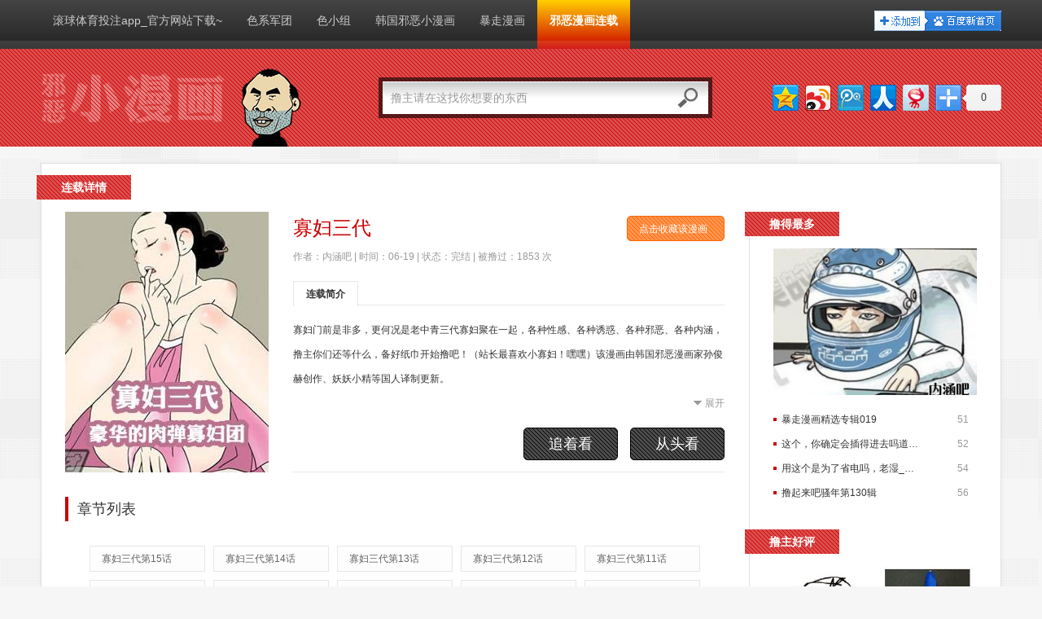

--- FILE ---
content_type: text/html
request_url: http://shmengxun.com/comic/007/
body_size: 5106
content:
<!DOCTYPE html PUBLIC "-//W3C//DTD XHTML 1.0 Transitional//EN" "http://www.w3.org/TR/xhtml1/DTD/xhtml1-transitional.dtd">
<html xmlns="http://www.w3.org/1999/xhtml"> 
<head>
<meta http-equiv="Content-Type" content="text/html; charset=gb2312" />
<title>邪恶漫画连载  /  寡妇三代_寡妇三代-滚球体育投注app_官方网站下载~</title>
<meta name="description" content="滚球体育投注app，★33☆为您提供高品质、高赔率的娱乐游戏及所有线上投注的优惠。我们致力于提供全球客户最有价值的游戏体验、各项优惠服务。滚球体育投注app，是亚洲知名的世界杯外围投注平台有丰富的走地！！！" />
<meta name="keywords" content="滚球体育投注app" />
<link href="/templets/default/style/css.css" rel="stylesheet" media="screen" type="text/css" />
</head>
<body class="pbody">
<div class="nav_bar">
  <div class="w1180 center">
    <div class="nav_btn"> <a href="/" class="openloading">滚球体育投注app_官方网站下载~</a>  <a href="/comic/001/" title="色系军团" class="openloading">色系军团</a>  <a href="/comic/002/" title="色小组" class="openloading">色小组</a>  <a href="/comic/003/" title="韩国邪恶小漫画" class="openloading">韩国邪恶小漫画</a>  <a href="/comic/004/" title="暴走漫画" class="openloading">暴走漫画</a>  <a href="/comic/" title="邪恶漫画连载" class="openloading">邪恶漫画连载</a>  </div>
    <div class="nav_loading">正在非常用力滴撸！！</div>
    <div class="pright"> 
      
      <!-- 将此标记放在您希望显示 添加到百度首页 按钮的位置 -->
      <div class="bdaddtocitebtn"></div>
      
      <!-- 将此代码放在适当的位置，建议在body结束前 --> 
      <script id="bdaddtocite_shell"></script> 
      <script>
        var bdShare_config_addtocite = {
        "size":"small"
        ,"uid":"179598"
        };
        document.getElementById("bdaddtocite_shell").src="http://bdimg.share.baidu.com/static/js/addtocite_shell.js?t=" + Math.ceil(new Date()/3600000);
        </script> 
    </div>
  </div>
</div>
<div class="banner">
  <div class="w1180 center"> <a href="/" class="logo openloading">滚球体育投注app_官方网站下载~</a>
    <div class="search">
      <ul>
        <form  name="formsearch" action="/plus/search.php">
          <input type="text" class="input_text" name="q" onblur="if(this.value==''){this.value='撸主请在这找你想要的东西';}" onfocus="if(this.value=='撸主请在这找你想要的东西'){this.value='';}" value="撸主请在这找你想要的东西" />
          <input type="submit" class="input_btn" value="搜索"/>
        </form>
      </ul>
    </div>
    <div class="share"> 
      <!-- Baidu Button BEGIN -->
      <div id="bdshare" class="bdshare_t bds_tools_32 get-codes-bdshare"> <a class="bds_qzone"></a> <a class="bds_tsina"></a> <a class="bds_tqq"></a> <a class="bds_renren"></a> <a class="bds_t163"></a> <span class="bds_more"></span> <a class="shareCount"></a> </div>
      <script type="text/javascript" id="bdshare_js" data="type=tools&amp;uid=179598" ></script> 
      <script type="text/javascript" id="bdshell_js"></script> 
      <script type="text/javascript">
      document.getElementById("bdshell_js").src = "http://bdimg.share.baidu.com/static/js/shell_v2.js?cdnversion=" + Math.ceil(new Date()/3600000)
      </script> 
      <!-- Baidu Button END --> 
    </div>
  </div>
</div>

<div class="page_box w1180 center">
  <!--连载详情-->
  <div class="abox w1120 box_shadow t15">
    <div class="abox_dt"><strong class="ico_01">连载详情</strong></div>
      <div class="content_link">
        <!--左侧-->
        <div class="content_left">
          <!--连载摘要-->
          <div class="comic_info">
            <div class="imgC"><img src="/uploads/comic/007.jpg
"/></div>
            <div class="comic_info_r">
              <h1>寡妇三代</h1>
              <a href="javascript:;" class="fav box_shadow box_radius" id="favorites">点击收藏该漫画</a>
              <span>作者：内涵吧
 | 时间：06-19
 | 状态：完结 | 
                被撸过：1853 次
              </span>
              <div class="comic_tab">
                <strong>连载简介</strong>
              </div>
              <p class="show_1_box">寡妇门前是非多，更何况是老中青三代寡妇聚在一起，各种性感、各种诱惑、各种邪恶、各种内涵，撸主你们还等什么，备好纸巾开始撸吧！（站长最喜欢小寡妇！嘿嘿）该漫画由韩国邪恶漫画家孙俊赫创作、妖妖小精等国人译制更新。</p>
              <a href="javascript:;" class="show_1_btn">展开</a>
              <div class="comic_btn">
               <a href="/comic/007/152.html"  title="寡妇三代第1话" target='_blank' class="box_shadow box_radius">从头看</a>

               <a href="/comic/007/166.html"  title="寡妇三代第15话" target='_blank' class="box_shadow box_radius">追着看</a>

               </div>
            </div>
          </div>
          <!--连载摘要-->
          
          <!--章节列表-->
          <div class="article_comic">
            <div class="article_comic_title t30">章节列表</div>
            <div class="article_comic_list t30">
              <ul>
              <a href="/comic/007/166.html"  title="寡妇三代第15话" target='_blank'><span>寡妇三代第15话</span></a><a href="/comic/007/165.html"  title="寡妇三代第14话" target='_blank'><span>寡妇三代第14话</span></a><a href="/comic/007/164.html"  title="寡妇三代第13话" target='_blank'><span>寡妇三代第13话</span></a><a href="/comic/007/163.html"  title="寡妇三代第12话" target='_blank'><span>寡妇三代第12话</span></a><a href="/comic/007/162.html"  title="寡妇三代第11话" target='_blank'><span>寡妇三代第11话</span></a><a href="/comic/007/161.html"  title="寡妇三代第10话" target='_blank'><span>寡妇三代第10话</span></a><a href="/comic/007/160.html"  title="寡妇三代第9话" target='_blank'><span>寡妇三代第9话</span></a><a href="/comic/007/159.html"  title="寡妇三代第8话" target='_blank'><span>寡妇三代第8话</span></a><a href="/comic/007/158.html"  title="寡妇三代第7话" target='_blank'><span>寡妇三代第7话</span></a><a href="/comic/007/157.html"  title="寡妇三代第6话" target='_blank'><span>寡妇三代第6话</span></a><a href="/comic/007/156.html"  title="寡妇三代第5话" target='_blank'><span>寡妇三代第5话</span></a><a href="/comic/007/155.html"  title="寡妇三代第4话" target='_blank'><span>寡妇三代第4话</span></a><a href="/comic/007/154.html"  title="寡妇三代第3话" target='_blank'><span>寡妇三代第3话</span></a><a href="/comic/007/153.html"  title="寡妇三代第2话" target='_blank'><span>寡妇三代第2话</span></a><a href="/comic/007/152.html"  title="寡妇三代第1话" target='_blank'><span>寡妇三代第1话</span></a>
              </ul>
            </div>
            <!-- UY BEGIN -->
            <div id="uyan_frame" class="w100 pleft t30"></div>
            <script type="text/javascript" id="UYScript" src="http://v1.uyan.cc/js/iframe.js?UYUserId=1501624" async=""></script>
            <!-- UY END -->
          </div>
          <!--章节列表-->
        </div>
        <!--左侧-->
        
        <!--右侧-->
      <div class="content_right w250">
        <dl>
        <div class="abox_dt"><strong class="ico_01">撸得最多</strong></div>
        <dd>
          <div class="right_pic">
              <a href="/comic/001/40.html"  title="舒马赫你当上车王的契机也是这个吧_雪耻" target='_blank' class="imgC"><img src="/uploads/allimg/140617/1_061G20FcZ0.jpg" alt="舒马赫你当上车王的契机也是这个吧_雪耻"/></a>

          </div>
          <div class="right_list t15">
              <a href="/comic/004/112.html"  title="暴走漫画精选专辑019" target='_blank' class="icon" ><strong>暴走漫画精选专辑019</strong><span>51</span></a>
<a href="/comic/001/19.html"  title="这个，你确定会插得进去吗道长？_幽灵" target='_blank' class="icon" ><strong>这个，你确定会插得进去吗道长？_幽灵</strong><span>52</span></a>
<a href="/comic/002/42.html"  title="用这个是为了省电吗，老湿_鼓掌" target='_blank' class="icon" ><strong>用这个是为了省电吗，老湿_鼓掌</strong><span>54</span></a>
<a href="/comic/003/89.html"  title="撸起来吧骚年第130辑" target='_blank' class="icon" ><strong>撸起来吧骚年第130辑</strong><span>56</span></a>

          </div>
        </dd>
        </dl>
        <dl>
        <div class="abox_dt t30"><strong class="ico_01">撸主好评</strong></div>
        <dd>
          <div class="right_pic">
              <a href="/comic/004/110.html"  title="暴走漫画精选专辑021" target='_blank' class="imgC"><img src="/uploads/allimg/140618/1P2161954-0-lp.jpg" alt="暴走漫画精选专辑021"/></a>

          </div>
          <div class="right_list t15">
              <a href="/comic/004/118.html"  title="暴走漫画精选专辑013" target='_blank' class="icon" ><strong>暴走漫画精选专辑013</strong><span>80</span></a>
<a href="/comic/002/65.html"  title="色小组系列 韩国邪恶内涵小漫画 006" target='_blank' class="icon" ><strong>色小组系列 韩国邪恶内涵小漫画 006</strong><span>72</span></a>
<a href="/comic/001/31.html"  title="菇凉你到底多少天没换内裤了，味道好重啊_掉进水里的内裤" target='_blank' class="icon" ><strong>菇凉你到底多少天没换内裤了，味道好重啊_掉进水里的内裤</strong><span>68</span></a>
<a href="/comic/002/54.html"  title="麦克！你一定是个怪物_怀念" target='_blank' class="icon" ><strong>麦克！你一定是个怪物_怀念</strong><span>95</span></a>

          </div>
        </dd>
        </dl>
        
        <div class="scroll_box t30">
          <dl class="content_right_scroll"><!-- 广告位：邪恶小漫画_内页跟随--></dl>
        </div>
      </div>
      <!--右侧-->
      
      </div>
  </div>
  <!--连载详情-->
</div>
<div class="footer">
  <p> <span> <a href="/" class="home openloading">滚球体育投注app_官方网站下载~</a> | 
    <a href="/comic/001/" title="色系军团" class="openloading">色系军团</a> |  <a href="/comic/002/" title="色小组" class="openloading">色小组</a> |  <a href="/comic/003/" title="韩国邪恶小漫画" class="openloading">韩国邪恶小漫画</a> |  <a href="/comic/004/" title="暴走漫画" class="openloading">暴走漫画</a> |  <a href="/comic/" title="邪恶漫画连载" class="openloading">邪恶漫画连载</a> |  </span> </p>
  <p> <span> 本站所有漫画均来自网上，仅供试看，不提供下载。如果喜欢，请支持正版！ </span> </p>
  <p> COPYRIGHT &copy; 2018 <strong>http://www.shmengxun.com</strong> 滚球体育投注app_官方网站下载~ 版权所有 </p>
</div>
<script src="/templets/default/js/jquery-1.10.2.min.js" type="text/javascript"></script> 
<script src="/templets/default/js/public.js" type="text/javascript"></script> 
<script type="text/javascript">
$(document).ready(function() {
	//加载loading
	openloading();
	$('.openloading').click(function(){
		closeloading();
		openloading();
	});
	//顶部导航ACT
	var typename = "邪恶漫画连载";
	if (typename == 0)
	{
		$(".nav_btn a").first().addClass('act');
	}
	else
	{
	  $(".nav_btn a:contains(邪恶漫画连载)").addClass('act');
	}
	//加载图片
	$(".imgC img").LoadImage();
	
	$('.comic_list small:contains("连载")').css({'background-position':'0px 0px'});
	$('.comic_list small:contains("完结")').css({'background-position':'0px -82px'});

});

$(window).load(function(){
	closeloading();
});
</script>
<script type="text/javascript">
$(document).ready(function() {
	//章节分割
	$('.article_comic_list ul a:nth-child(20n)').after("<div style='width:100%; height:30px; float:left;'> </div>");
	//展开收回摘要
	$('.show_1_btn').click(function(){
		if($(this).text() == '展开')
		{
			$(this).text('收回');
			$(this).css({'background-position':'0px -90px'});
			$('.show_1_box').css({'height':'auto','min-height':'90px'});
		}
		else if($(this).text() == '收回')
		{
			$(this).text('展开');
			$(this).css({'background-position':'0px -60px'});
			$('.show_1_box').css({'height':'90px'});
		}
	});
	
	//点击收藏
	$("#favorites").click(function(){
           var ctrl=(navigator.userAgent.toLowerCase()).indexOf('mac')!=-1?'Command/Cmd': 'CTRL';
           if(document.all)
		   {
               window.external.addFavorite(window.location.href, '寡妇三代-滚球体育投注app_官方网站下载~');
           }
		   else if(window.sidebar)
		   {
			    window.sidebar.addPanel('寡妇三代-滚球体育投注app_官方网站下载~',window.location.href, "");
		   }
                   else{ alertbox('撸主请注意','撸主你用的什么山寨浏览器呀，添加收藏失败，请按CTRL+D来收藏该漫画吧？','300px'); }
    });
		   
	//广告跟随
	$(window).scroll(function(){
		$('.content_right_scroll').Jscroll(30);
	});
});

</script>
</body>
</html>

--- FILE ---
content_type: text/css
request_url: http://shmengxun.com/templets/default/style/css.css
body_size: 6265
content:
* {
	PADDING-BOTTOM: 0px; MARGIN: 0px; PADDING-LEFT: 0px; PADDING-RIGHT: 0px; PADDING-TOP: 0px
}
STRONG {
	TEXT-OVERFLOW: ellipsis; WHITE-SPACE: nowrap; OVERFLOW: hidden
}
SPAN {
	TEXT-OVERFLOW: ellipsis; WHITE-SPACE: nowrap; OVERFLOW: hidden
}
H1 {
	TEXT-OVERFLOW: ellipsis; WHITE-SPACE: nowrap; OVERFLOW: hidden
}
H2 {
	TEXT-OVERFLOW: ellipsis; WHITE-SPACE: nowrap; OVERFLOW: hidden
}
H3 {
	TEXT-OVERFLOW: ellipsis; WHITE-SPACE: nowrap; OVERFLOW: hidden
}
H4 {
	TEXT-OVERFLOW: ellipsis; WHITE-SPACE: nowrap; OVERFLOW: hidden
}
H5 {
	TEXT-OVERFLOW: ellipsis; WHITE-SPACE: nowrap; OVERFLOW: hidden
}
LI {
	LIST-STYLE-TYPE: none; FLOAT: left; LIST-STYLE-IMAGE: none
}
HTML {
	HEIGHT: 100%
}
BODY {
	HEIGHT: 100%
}
.pbody {
	FONT: 12px/30px "微软雅黑", Verdana, Geneva, sans-serif; BACKGROUND: url(../images/bg2.png) #f6f6f6; COLOR: #333
}
.comic_body {
	FONT: 12px/30px "微软雅黑", Verdana, Geneva, sans-serif; BACKGROUND: url(../images/comic_bg.png) #000; COLOR: #ccc
}
.comic_body .footer A {
	COLOR: #999
}
.comic_body .footer STRONG {
	COLOR: #999
}
.comic_body .footer SPAN {
	COLOR: #999
}
A:link {
	OUTLINE-STYLE: none; OUTLINE-COLOR: invert; OUTLINE-WIDTH: medium; COLOR: #333; CURSOR: pointer; TEXT-DECORATION: none
}
A:visited {
	COLOR: #333; CURSOR: pointer; TEXT-DECORATION: none
}
A:hover {
	TEXT-DECORATION: underline
}
A:active {
	TEXT-DECORATION: none
}
.box_shadow {
	box-shadow: 0px 0px 5px rgba(0, 0, 0, 0.05); -moz-box-shadow: 0px 0px 5px rgba(0, 0, 0, 0.05); -ms-box-shadow: 0px 0px 5px rgba(0, 0, 0, 0.05); -o-box-shadow: 0px 0px 5px rgba(0, 0, 0, 0.05); -webkit-box-shadow: 0px 0px 5px rgba(0, 0, 0, 0.05)
}
.box_radius {
	border-radius: 5px; -moz-border-radius: 5px; -ms-border-radius: 5px; -o-border-radius: 5px; -webkit-border-radius: 5px
}
A.icon {
	PADDING-BOTTOM: 0px; PADDING-LEFT: 10px; PADDING-RIGHT: 10px; BACKGROUND: url(../images/list_ico.png) no-repeat 0px 0px; FLOAT: left; HEIGHT: 30px; COLOR: #333; CURSOR: pointer; PADDING-TOP: 0px
}
A.icon:hover {
	BACKGROUND: url(../images/list_ico.png) #f1f1f1 no-repeat 0px -30px; COLOR: #c00; TEXT-DECORATION: none
}
A.icon STRONG {
	FLOAT: left; FONT-WEIGHT: normal
}
A.icon SPAN {
	TEXT-ALIGN: right; FLOAT: right; COLOR: #999
}
.w100 {
	WIDTH: 100%
}
.w1180 {
	WIDTH: 1180px
}
.w1120 {
	WIDTH: 1120px
}
.w800 {
	WIDTH: 800px
}
.w480 {
	WIDTH: 480px
}
.w360 {
	WIDTH: 360px
}
.w300 {
	WIDTH: 300px
}
.w240 {
	WIDTH: 240px
}
.t15 {
	MARGIN-TOP: 15px
}
.t20 {
	MARGIN-TOP: 20px
}
.t30 {
	MARGIN-TOP: 30px
}
.center {
	MARGIN: 0px auto; CLEAR: both; OVERFLOW: hidden
}
.pleft {
	FLOAT: left
}
.pright {
	FLOAT: right
}
.page_box {
	PADDING-BOTTOM: 5px; PADDING-LEFT: 5px; PADDING-RIGHT: 5px; PADDING-TOP: 5px
}
IMG {
	BORDER-BOTTOM: 0px; BORDER-LEFT: 0px; BORDER-TOP: 0px; BORDER-RIGHT: 0px
}
.imgC {
	POSITION: relative; BACKGROUND: url(../images/imgC.gif) #e7e7e7 no-repeat center center; FLOAT: left; OVERFLOW: hidden
}
.imgC IMG {
	DISPLAY: block
}
.err_404 {
	TEXT-INDENT: -999px; WIDTH: 100%; BACKGROUND: url(../images/404.png) no-repeat center center; FLOAT: left; HEIGHT: 350px; OVERFLOW: hidden
}
.alert_box {
	Z-INDEX: 10000; POSITION: fixed; PADDING-BOTTOM: 29px; PADDING-LEFT: 14px; PADDING-RIGHT: 29px; DISPLAY: none; BACKGROUND: #fff; TOP: 50%; PADDING-TOP: 14px; LEFT: 50%
}
.alert_box STRONG {
	WIDTH: 100%; FLOAT: left
}
.alert_box P {
	WIDTH: 100%; FLOAT: left
}
.alert_box STRONG {
	BORDER-BOTTOM: #e1e1e1 1px dotted; POSITION: relative; HEIGHT: 30px; COLOR: #c00; FONT-SIZE: 14px; OVERFLOW: visible; FONT-WEIGHT: normal
}
.alert_close {
	POSITION: absolute; TEXT-INDENT: -999px; WIDTH: 30px; BACKGROUND: url(../images/alertbox.png) no-repeat; HEIGHT: 30px; OVERFLOW: hidden; TOP: -30px; RIGHT: -45px
}
.alert_close:hover {
	BACKGROUND-POSITION: 0px -30px
}
.alert_box P {
	MARGIN-TOP: 15px; FONT-SIZE: 14px
}
.alert_mask {
	Z-INDEX: 1000; POSITION: absolute; WIDTH: 100%; BACKGROUND: url(../images/black_alpha60.png); HEIGHT: 100%; TOP: 0px; LEFT: 0px
}
.position {
	BORDER-BOTTOM: #e1e1e1 1px solid; BORDER-LEFT: #e1e1e1 1px solid; PADDING-BOTTOM: 14px; PADDING-LEFT: 29px; WIDTH: 1120px; PADDING-RIGHT: 29px; BACKGROUND: url(../images/box_shadow.png) #f1f1f1 repeat-x 0px -100px; FLOAT: left; HEIGHT: 30px; BORDER-TOP: #e1e1e1 1px solid; BORDER-RIGHT: #e1e1e1 1px solid; PADDING-TOP: 14px
}
.position STRONG {
	PADDING-BOTTOM: 0px; MARGIN: 0px 15px 0px -35px; PADDING-LEFT: 30px; PADDING-RIGHT: 30px; BACKGROUND: url(../images/banner.png) #c00; FLOAT: left; HEIGHT: 30px; COLOR: #fff; FONT-SIZE: 14px; PADDING-TOP: 0px
}
.position SPAN A {
	FLOAT: left; MARGIN-RIGHT: 15px
}
.position SMALL {
	FLOAT: right; FONT-SIZE: 12px; FONT-WEIGHT: normal
}
.position A:hover {
	COLOR: #c00
}
.page {
	PADDING-BOTTOM: 0px; PADDING-LEFT: 0px; PADDING-RIGHT: 0px; FLOAT: left; COLOR: #333; CLEAR: both; PADDING-TOP: 20px
}
.page .num {
	FONT: 10px/29px Verdana, Geneva, sans-serif
}
.page A {
	BORDER-BOTTOM: #e1e1e1 1px solid; BORDER-LEFT: #e1e1e1 1px solid; PADDING-BOTTOM: 0px; LINE-HEIGHT: 29px; MARGIN: 10px 10px 0px 0px; PADDING-LEFT: 12px; PADDING-RIGHT: 12px; BACKGROUND: url(../images/box_shadow.png) #f1f1f1 repeat-x 0px -200px; FLOAT: left; HEIGHT: 29px; BORDER-TOP: #e1e1e1 1px solid; CURSOR: pointer; BORDER-RIGHT: #e1e1e1 1px solid; PADDING-TOP: 0px; box-shadow: 0px 0px 5px rgba(0, 0, 0, 0.05); border-radius: 5px; -moz-border-radius: 5px; -ms-border-radius: 5px; -o-border-radius: 5px; -webkit-border-radius: 5px
}
.page SPAN {
	BORDER-BOTTOM: #e1e1e1 1px solid; BORDER-LEFT: #e1e1e1 1px solid; PADDING-BOTTOM: 0px; LINE-HEIGHT: 29px; MARGIN: 10px 10px 0px 0px; PADDING-LEFT: 12px; PADDING-RIGHT: 12px; BACKGROUND: url(../images/box_shadow.png) #f1f1f1 repeat-x 0px -200px; FLOAT: left; HEIGHT: 29px; BORDER-TOP: #e1e1e1 1px solid; CURSOR: pointer; BORDER-RIGHT: #e1e1e1 1px solid; PADDING-TOP: 0px; box-shadow: 0px 0px 5px rgba(0, 0, 0, 0.05); border-radius: 5px; -moz-border-radius: 5px; -ms-border-radius: 5px; -o-border-radius: 5px; -webkit-border-radius: 5px
}
.page INPUT.page_input_btn {
	BORDER-BOTTOM: #e1e1e1 1px solid; BORDER-LEFT: #e1e1e1 1px solid; PADDING-BOTTOM: 0px; LINE-HEIGHT: 29px; MARGIN: 10px 10px 0px 0px; PADDING-LEFT: 12px; PADDING-RIGHT: 12px; BACKGROUND: url(../images/box_shadow.png) #f1f1f1 repeat-x 0px -200px; FLOAT: left; HEIGHT: 29px; BORDER-TOP: #e1e1e1 1px solid; CURSOR: pointer; BORDER-RIGHT: #e1e1e1 1px solid; PADDING-TOP: 0px; box-shadow: 0px 0px 5px rgba(0, 0, 0, 0.05); border-radius: 5px; -moz-border-radius: 5px; -ms-border-radius: 5px; -o-border-radius: 5px; -webkit-border-radius: 5px
}
.page A:hover {
	BORDER-BOTTOM: #333 1px solid; BORDER-LEFT: #333 1px solid; BACKGROUND: url(../images/box_shadow.png) #333 repeat-x 0px -300px; COLOR: #fff; BORDER-TOP: #333 1px solid; BORDER-RIGHT: #333 1px solid; TEXT-DECORATION: none
}
.page INPUT.page_input_btn:hover {
	BORDER-BOTTOM: #333 1px solid; BORDER-LEFT: #333 1px solid; BACKGROUND: url(../images/box_shadow.png) #333 repeat-x 0px -300px; COLOR: #fff; BORDER-TOP: #333 1px solid; BORDER-RIGHT: #333 1px solid; TEXT-DECORATION: none
}
.page .act {
	BORDER-BOTTOM: #c00 1px solid; BORDER-LEFT: #c00 1px solid; BACKGROUND: url(../images/box_shadow.png) #c00 repeat-x 0px -300px; COLOR: #fff; BORDER-TOP: #c00 1px solid; BORDER-RIGHT: #c00 1px solid; TEXT-DECORATION: none
}
.page INPUT {
	MARGIN: 10px 10px 0px 0px; FLOAT: left
}
.page INPUT.page_input_text {
	BORDER-BOTTOM: #e7e7e7 1px solid; BORDER-LEFT: #e7e7e7 1px solid; PADDING-BOTTOM: 0px; LINE-HEIGHT: 29px; PADDING-LEFT: 12px; WIDTH: 29px; PADDING-RIGHT: 12px; BACKGROUND: #fff; HEIGHT: 29px; BORDER-TOP: #e7e7e7 1px solid; BORDER-RIGHT: #e7e7e7 1px solid; PADDING-TOP: 0px
}
.date_box {
	WIDTH: 60px; BACKGROUND: url(../images/banner.png) #db4d4d; FLOAT: left; HEIGHT: 60px
}
.date_box STRONG {
	TEXT-ALIGN: center; WIDTH: 100%; FONT-FAMILY: Verdana, Geneva, sans-serif; FLOAT: left; COLOR: #fff
}
.date_box SPAN {
	TEXT-ALIGN: center; WIDTH: 100%; FONT-FAMILY: Verdana, Geneva, sans-serif; FLOAT: left; COLOR: #fff
}
.date_box STRONG {
	LINE-HEIGHT: 40px; HEIGHT: 40px; FONT-SIZE: 32px
}
.date_box SPAN {
	LINE-HEIGHT: 20px; BACKGROUND: url(../images/box_shadow.png) repeat-x 0px -300px; HEIGHT: 20px; FONT-SIZE: 10px
}
.digg {
	PADDING-BOTTOM: 0px; PADDING-LEFT: 0px; WIDTH: 270px; PADDING-RIGHT: 0px; FLOAT: left; PADDING-TOP: 20px
}
.digg UL {
	WIDTH: 300px; FLOAT: left
}
.digg A {
	WIDTH: 120px; FLOAT: left; HEIGHT: 90px; OVERFLOW: hidden; CURSOR: pointer; MARGIN-RIGHT: 30px
}
.digg A:hover {
	FILTER: alpha(Opacity=60); TEXT-DECORATION: none; -moz-opacity: 0.6; opacity: 0.6
}
.digg A.good {
	BACKGROUND: url(../images/bg_link.png) #f60
}
.digg A.bad {
	BACKGROUND: url(../images/bg_link.png) #c00
}
.digg A STRONG {
	MARGIN: 15px; PADDING-LEFT: 40px; WIDTH: 50px; BACKGROUND: url(../images/digg.png) no-repeat; FLOAT: left; HEIGHT: 30px; COLOR: #fff; FONT-SIZE: 16px
}
.digg A.good STRONG {
	BACKGROUND-POSITION: 0px 0px
}
.digg A.bad STRONG {
	BACKGROUND-POSITION: 0px -30px
}
.digg A SPAN {
	TEXT-ALIGN: center; PADDING-BOTTOM: 0px; PADDING-LEFT: 15px; WIDTH: 90px; PADDING-RIGHT: 15px; FLOAT: left; HEIGHT: 30px; COLOR: #fff; FONT-SIZE: 14px; PADDING-TOP: 0px
}
.digg A.good SPAN {
	BACKGROUND: #f60
}
.digg A.bad SPAN {
	BACKGROUND: #c00
}
.abox {
	BORDER-BOTTOM: #e1e1e1 1px solid; BORDER-LEFT: #e1e1e1 1px solid; PADDING-BOTTOM: 29px; PADDING-LEFT: 29px; PADDING-RIGHT: 29px; BACKGROUND: #fff; FLOAT: left; BORDER-TOP: #e1e1e1 1px solid; BORDER-RIGHT: #e1e1e1 1px solid; PADDING-TOP: 14px
}
.abox .abox_dt {
	BORDER-BOTTOM: 0px; BORDER-LEFT: 0px; LINE-HEIGHT: 30px; WIDTH: 100%; FLOAT: left; HEIGHT: 30px; BORDER-TOP: 0px; BORDER-RIGHT: 0px
}
.abox .abox_dt STRONG {
	FLOAT: left; COLOR: #333; FONT-SIZE: 14px
}
.abox .abox_dt STRONG.ico_01 {
	PADDING-BOTTOM: 0px; PADDING-LEFT: 30px; PADDING-RIGHT: 30px; BACKGROUND: url(../images/bg_link.png) #c00; COLOR: #fff; MARGIN-LEFT: -35px; PADDING-TOP: 0px
}
.abox .abox_dt SMALL A {
	PADDING-BOTTOM: 0px; LINE-HEIGHT: 20px; MARGIN: 5px 0px; PADDING-LEFT: 8px; PADDING-RIGHT: 8px; BACKGROUND: url(../images/bg_link.png) #333; FLOAT: right; HEIGHT: 20px; COLOR: #fff; FONT-SIZE: 12px; PADDING-TOP: 0px
}
.abox .abox_dt SMALL A:hover {
	BACKGROUND-COLOR: #c00; TEXT-DECORATION: none
}
.abox .abox_dt .btn_01 {
	FLOAT: right; MARGIN-RIGHT: 15px
}
.abox .abox_dt .btn_01 A {
	TEXT-INDENT: -999px; MARGIN: 5px 0px 0px 5px; WIDTH: 50px; BACKGROUND: url(../images/prevnext_list.png) no-repeat; FLOAT: left; HEIGHT: 20px; OVERFLOW: hidden
}
.abox .abox_dt .btn_01 A.prev {
	BACKGROUND-POSITION: 0px 0px
}
.abox .abox_dt .btn_01 A.prev:hover {
	BACKGROUND-POSITION: 0px -20px
}
.abox .abox_dt .btn_01 A.next {
	BACKGROUND-POSITION: -50px 0px
}
.abox .abox_dt .btn_01 A.next:hover {
	BACKGROUND-POSITION: -50px -20px
}
.abox .abox_dt_tab {
	BORDER-BOTTOM: #e1e1e1 1px solid; LINE-HEIGHT: 29px; WIDTH: 100%; FLOAT: left; HEIGHT: 29px
}
.abox .abox_dt_tab STRONG {
	FLOAT: left; COLOR: #333; FONT-SIZE: 14px
}
.abox .abox_dt_tab SPAN {
	BORDER-BOTTOM: #e1e1e1 0px solid; BORDER-LEFT: #e1e1e1 1px solid; FLOAT: right; COLOR: #999; FONT-SIZE: 12px; BORDER-TOP: #e1e1e1 1px solid; BORDER-RIGHT: #e1e1e1 0px solid
}
.abox .abox_dt_tab SPAN A {
	BORDER-BOTTOM: #e1e1e1 1px solid; BORDER-LEFT: #e1e1e1 0px solid; PADDING-BOTTOM: 0px; PADDING-LEFT: 15px; PADDING-RIGHT: 15px; BACKGROUND: #f9f9f9; FLOAT: left; HEIGHT: 28px; COLOR: #999; BORDER-TOP: #e1e1e1 0px solid; BORDER-RIGHT: #e1e1e1 1px solid; PADDING-TOP: 0px
}
.abox .abox_dt_tab SPAN A:hover {
	COLOR: #333; TEXT-DECORATION: none
}
.abox .abox_dt_tab SPAN A.act {
	BORDER-RIGHT-WIDTH: 1px; BACKGROUND: #fff; BORDER-TOP-WIDTH: 0px; BORDER-BOTTOM-WIDTH: 0px; HEIGHT: 29px; COLOR: #c00; BORDER-LEFT-WIDTH: 0px; FONT-WEIGHT: bold
}
.abox DD {
	MARGIN-TOP: 15px; FLOAT: left; OVERFLOW: hidden
}
.w240 .right_pic {
	WIDTH: 240px; FLOAT: left
}
.w240 .right_list {
	WIDTH: 240px; FLOAT: left
}
.w240 .right_pic .imgC {
	WIDTH: 240px; HEIGHT: 180px
}
.w240 .right_list A {
	WIDTH: 220px
}
.w240 .right_list A STRONG {
	WIDTH: 160px
}
.w240 .right_list A SPAN {
	WIDTH: 50px
}
.w240 .right_list A:hover STRONG {
	WIDTH: 220px
}
.w250 .right_pic {
	WIDTH: 250px; FLOAT: left
}
.w250 .right_list {
	WIDTH: 250px; FLOAT: left
}
.w250 .right_pic .imgC {
	WIDTH: 250px; HEIGHT: 180px
}
.w250 .right_list A {
	WIDTH: 230px
}
.w250 .right_list A STRONG {
	WIDTH: 170px
}
.w250 .right_list A SPAN {
	WIDTH: 50px
}
.w250 .right_list A:hover STRONG {
	WIDTH: 230px
}
.right_list A:hover SPAN {
	DISPLAY: none
}
.left_pic_s {
	WIDTH: 315px; FLOAT: left; HEIGHT: 195px; OVERFLOW: hidden
}
.left_pic_s .imgC {
	MARGIN: 0px 15px 15px 0px; WIDTH: 90px; HEIGHT: 90px
}
.left_pic_s .imgC DIV {
	Z-INDEX: 1; POSITION: absolute; WIDTH: 144px; DISPLAY: none; BACKGROUND: url(../images/black_alpha30.png); HEIGHT: 180px; TOP: 0px; LEFT: 0px
}
.left_pic_s:hover .imgC DIV {
	DISPLAY: block
}
.left_pic_s .imgC:hover DIV {
	DISPLAY: none
}
.left_list_s {
	WIDTH: 300px; FLOAT: left
}
.left_list_s A {
	WIDTH: 280px
}
.left_list_s A STRONG {
	WIDTH: 220px
}
.left_list_s A SPAN {
	WIDTH: 50px
}
.left_list_s A:hover STRONG {
	WIDTH: 280px
}
.left_list_s A:hover SPAN {
	DISPLAY: none
}
.left_pic_b {
	WIDTH: 820px; FLOAT: left
}
.left_pic_b LI {
	WIDTH: 144px; HEIGHT: 295px; MARGIN-RIGHT: 20px
}
.left_pic_b LI .imgC {
	WIDTH: 144px; FLOAT: left; HEIGHT: 180px
}
.left_pic_b LI .imgC DIV {
	Z-INDEX: 1; POSITION: absolute; WIDTH: 144px; DISPLAY: none; BACKGROUND: url(../images/black_alpha30.png); HEIGHT: 180px; TOP: 0px; LEFT: 0px
}
.left_pic_b:hover LI .imgC DIV {
	DISPLAY: block
}
.left_pic_b LI .imgC:hover DIV {
	DISPLAY: none
}
.left_pic_b LI STRONG {
	LINE-HEIGHT: 20px; MARGIN-TOP: 15px; WIDTH: 144px; WHITE-SPACE: normal; FLOAT: left; HEIGHT: 40px; FONT-SIZE: 12px; FONT-WEIGHT: normal
}
.left_pic_b LI SPAN {
	WIDTH: 144px; FLOAT: left; HEIGHT: 30px; COLOR: #999
}
.flink {
	MARGIN: 0px; WIDTH: 800px; FLOAT: right
}
.flink LI A {
	FLOAT: left; MARGIN-RIGHT: 15px
}
.flink LI A:hover {
	COLOR: #c00
}
.nav_bar {
	Z-INDEX: 999; POSITION: fixed; LINE-HEIGHT: 50px; WIDTH: 100%; BACKGROUND: url(../images/nav_bar.png) #333 repeat-x 0px 0px; FLOAT: left; HEIGHT: 60px; TOP: 0px; LEFT: 0px
}
.nav_bar .nav_btn {
	FLOAT: left
}
.nav_bar .nav_btn A {
	PADDING-BOTTOM: 0px; PADDING-LEFT: 15px; PADDING-RIGHT: 15px; FLOAT: left; HEIGHT: 60px; COLOR: #ccc; FONT-SIZE: 14px; PADDING-TOP: 0px
}
.nav_bar .nav_btn A:hover {
	BACKGROUND: url(../images/nav_bar.png) repeat-x 0px -60px; COLOR: #999; TEXT-DECORATION: none
}
.nav_bar .nav_btn A.act {
	BACKGROUND: url(../images/nav_bar.png) repeat-x 0px -120px; COLOR: #fff; FONT-WEIGHT: bold
}
.nav_loading {
	PADDING-LEFT: 20px; DISPLAY: none; BACKGROUND: url(../images/top_loading.gif) no-repeat left center; FLOAT: left; HEIGHT: 50px; COLOR: #ccc; MARGIN-LEFT: 30px
}
.nav_bar .pright {
	MARGIN: 12.5px 0px; HEIGHT: 25px; OVERFLOW: hidden
}
.banner {
	MARGIN-TOP: 60px; WIDTH: 100%; BACKGROUND: url(../images/banner.png) #db4d4d; FLOAT: left; HEIGHT: 120px
}
.banner A.logo {
	TEXT-INDENT: -999px; WIDTH: 320px; BACKGROUND: url(../images/logo.png) no-repeat 0px 0px; FLOAT: left; HEIGHT: 120px; CURSOR: pointer
}
.search {
	MARGIN: 35px 0px 0px 95px; WIDTH: 410px; BACKGROUND: url(../images/black_alpha60.png); FLOAT: left; HEIGHT: 50px
}
.search UL {
	PADDING-BOTTOM: 5px; MARGIN: 5px; PADDING-LEFT: 10px; WIDTH: 380px; PADDING-RIGHT: 10px; BACKGROUND: url(../images/box_shadow.png) #fff repeat-x 0px 0px; FLOAT: left; HEIGHT: 30px; PADDING-TOP: 5px
}
.search .input_text {
	BORDER-BOTTOM: 0px; BORDER-LEFT: 0px; WIDTH: 340px; FONT: 14px/30px "微软雅黑", Verdana, Geneva, sans-serif; BACKGROUND: none transparent scroll repeat 0% 0%; FLOAT: left; HEIGHT: 30px; COLOR: #999; BORDER-TOP: 0px; BORDER-RIGHT: 0px
}
.search .input_btn {
	BORDER-BOTTOM: 0px; BORDER-LEFT: 0px; TEXT-INDENT: -999px; WIDTH: 30px; BACKGROUND: url(../images/search_btn.png) no-repeat 0px 0px; FLOAT: right; HEIGHT: 30px; OVERFLOW: hidden; BORDER-TOP: 0px; CURSOR: pointer; BORDER-RIGHT: 0px
}
.search .input_btn:hover {
	BACKGROUND-POSITION: 0px -30px
}
.share {
	MARGIN: 38.5px 0px; FLOAT: right
}
.footer {
	TEXT-ALIGN: center; PADDING-BOTTOM: 60px; LINE-HEIGHT: 30px; PADDING-LEFT: 0px; WIDTH: 100%; PADDING-RIGHT: 0px; FLOAT: left; PADDING-TOP: 25px
}
.footer P {
	WIDTH: 100%; FLOAT: left
}
.footer A {
	COLOR: #c00
}
.footer STRONG {
	COLOR: #c00
}
.footer SPAN {
	COLOR: #c00
}
.home_box {
	WIDTH: 100%; FLOAT: left
}
.home_left {
	WIDTH: 860px; FLOAT: left
}
.home_right {
	WIDTH: 300px; FLOAT: right
}
.flash_home {
	BORDER-BOTTOM: #e1e1e1 1px solid; BORDER-LEFT: #e1e1e1 1px solid; PADDING-BOTTOM: 1px; PADDING-LEFT: 1px; PADDING-RIGHT: 1px; BACKGROUND: #fff; FLOAT: left; BORDER-TOP: #e1e1e1 1px solid; BORDER-RIGHT: #e1e1e1 1px solid; PADDING-TOP: 1px; box-shadow: 0px 0px 5px rgba(0, 0, 0, 0.05); -moz-box-shadow: 0px 0px 5px rgba(0, 0, 0, 0.05); -ms-box-shadow: 0px 0px 5px rgba(0, 0, 0, 0.05); -o-box-shadow: 0px 0px 5px rgba(0, 0, 0, 0.05); -webkit-box-shadow: 0px 0px 5px rgba(0, 0, 0, 0.05)
}
.flash_home A {
	TEXT-DECORATION: none
}
.flash_home UL {
	POSITION: relative; WIDTH: 476px; FLOAT: left; HEIGHT: 386px; OVERFLOW: hidden
}
.flash_home .bimg {
	POSITION: absolute; WIDTH: 476px; HEIGHT: 386px; TOP: 0px; LEFT: 0px
}
.flash_home .bimg IMG {
	WIDTH: 476px; FLOAT: left; HEIGHT: 386px
}
.flash_home .bimg P {
	POSITION: absolute; PADDING-BOTTOM: 28px; LINE-HEIGHT: 30px; PADDING-LEFT: 28px; WIDTH: 420px; BOTTOM: 15px; PADDING-RIGHT: 28px; BACKGROUND: url(../images/black_alpha60.png); HEIGHT: 60px; PADDING-TOP: 28px; LEFT: 0px
}
.flash_home .bimg P STRONG {
	WIDTH: 300px; FLOAT: left; COLOR: #fff; FONT-SIZE: 24px; FONT-WEIGHT: normal
}
.flash_home .bimg P SPAN {
	WIDTH: 300px; FLOAT: left; COLOR: #fc0
}
.flash_home .btn {
	Z-INDEX: 1; POSITION: absolute; WIDTH: 100px; BOTTOM: 45px; HEIGHT: 30px; RIGHT: 30px
}
.flash_home .btn A {
	WIDTH: 20px; BACKGROUND: url(../images/flash_home.png) no-repeat 0px 0px; FLOAT: left; HEIGHT: 30px
}
.flash_home .btn A:hover {
	BACKGROUND-POSITION: 0px -30px
}
.flash_home .btn A.act {
	BACKGROUND-POSITION: 0px -60px
}
.index_tl {
	WIDTH: 1140px; FLOAT: left
}
.img_list {
	WIDTH: 1180px; FLOAT: left; OVERFLOW: hidden
}
.img_list UL {
	MARGIN-TOP: -10px; WIDTH: 1200px; FLOAT: left; OVERFLOW: hidden
}
.img_list LI {
	BORDER-BOTTOM: #e1e1e1 1px solid; BORDER-LEFT: #e1e1e1 1px solid; PADDING-BOTTOM: 14px; MARGIN: 20px 20px 0px 0px; PADDING-LEFT: 14px; WIDTH: 190px; PADDING-RIGHT: 14px; BACKGROUND: #fff; FLOAT: left; HEIGHT: 295px; BORDER-TOP: #e1e1e1 1px solid; BORDER-RIGHT: #e1e1e1 1px solid; PADDING-TOP: 14px
}
.img_list LI .imgC {
	WIDTH: 190px; HEIGHT: 190px
}
.img_list LI STRONG {
	LINE-HEIGHT: 20px; MARGIN-TOP: 15px; WIDTH: 190px; WHITE-SPACE: normal; FLOAT: left; HEIGHT: 40px; FONT-WEIGHT: normal
}
.img_list LI SPAN {
	LINE-HEIGHT: 20px; MARGIN-TOP: 15px; WIDTH: 190px; FLOAT: left; HEIGHT: 20px; COLOR: #999; BORDER-TOP: #e1e1e1 1px dotted; PADDING-TOP: 14px
}
.img_list LI:hover {
	BORDER-BOTTOM: #333 1px solid; BORDER-LEFT: #333 1px solid; BACKGROUND: #333; BORDER-TOP: #333 1px solid; BORDER-RIGHT: #333 1px solid
}
.img_list LI:hover STRONG {
	COLOR: #fff
}
.img_list LI:hover SPAN {
	BORDER-TOP: #666 1px dotted
}
.content_link {
	MARGIN-TOP: 15px; WIDTH: 1120px; BACKGROUND: url(../images/content_link.png) repeat-y 0px 0px; FLOAT: left
}
.content_left {
	WIDTH: 810px; FLOAT: left
}
.content_right {
	WIDTH: 250px; FLOAT: right
}
.content_right DL {
	WIDTH: 100%; FLOAT: left
}
.content_right .scroll_box {
	POSITION: relative; WIDTH: 100%; FLOAT: left
}
.content_title {
	BORDER-BOTTOM: #e1e1e1 1px dotted; PADDING-BOTTOM: 29px; WIDTH: 100%; FLOAT: left; HEIGHT: 60px
}
.content_title H1 {
	WIDTH: 735px; FLOAT: right
}
.content_title SMALL {
	WIDTH: 735px; FLOAT: right
}
.content_title H1 {
	LINE-HEIGHT: 40px; HEIGHT: 40px; COLOR: #c00; FONT-SIZE: 24px
}
.content_title SMALL {
	LINE-HEIGHT: 20px; HEIGHT: 20px; COLOR: #999; FONT-SIZE: 12px
}
.content_pic {
	BORDER-BOTTOM: #e1e1e1 1px dotted; POSITION: relative; TEXT-ALIGN: center; PADDING-BOTTOM: 29px; MIN-HEIGHT: 550px; WIDTH: 100%; FLOAT: left; OVERFLOW: hidden
}
.content_pic .btn_prev {
	Z-INDEX: 1; POSITION: absolute; FILTER: alpha(Opacity=0); TEXT-INDENT: -999px; WIDTH: 50%; BACKGROUND: #fff; FLOAT: left; HEIGHT: 100%; OVERFLOW: hidden; TOP: 0px; CURSOR: pointer; -moz-opacity: 0.0; opacity: 0.0
}
.content_pic .btn_next {
	Z-INDEX: 1; POSITION: absolute; FILTER: alpha(Opacity=0); TEXT-INDENT: -999px; WIDTH: 50%; BACKGROUND: #fff; FLOAT: left; HEIGHT: 100%; OVERFLOW: hidden; TOP: 0px; CURSOR: pointer; -moz-opacity: 0.0; opacity: 0.0
}
.content_pic .btn_prev {
	LEFT: 0px
}
.content_pic .btn_next {
	LEFT: 50%
}
.content_pic .ico_prev {
	POSITION: absolute; WIDTH: 64px; BACKGROUND: url(../images/prevnext.png) no-repeat 0px 0px; HEIGHT: 64px
}
.content_pic .ico_next {
	POSITION: absolute; WIDTH: 64px; BACKGROUND: url(../images/prevnext.png) no-repeat 0px 0px; HEIGHT: 64px
}
.content_pic .ico_prev {
	LEFT: 0px
}
.content_pic .act.ico_prev {
	BACKGROUND-POSITION: 0px -64px
}
.content_pic .ico_next {
	BACKGROUND-POSITION: -64px 0px; RIGHT: 0px
}
.content_pic .act.ico_next {
	BACKGROUND-POSITION: -64px -64px
}
DD.comic_list {
	MARGIN-TOP: -5px; WIDTH: 1140px; FLOAT: left
}
.comic_list A {
	BORDER-BOTTOM: #e1e1e1 1px solid; POSITION: relative; BORDER-LEFT: #e1e1e1 1px solid; PADDING-BOTTOM: 14px; MARGIN: 20px 20px 0px 0px; PADDING-LEFT: 14px; WIDTH: 140px; PADDING-RIGHT: 14px; FLOAT: left; BORDER-TOP: #e1e1e1 1px solid; BORDER-RIGHT: #e1e1e1 1px solid; PADDING-TOP: 14px
}
.comic_list A IMG {
	WIDTH: 140px; FLOAT: left; HEIGHT: 180px
}
.comic_list A STRONG {
	LINE-HEIGHT: 30px; WIDTH: 100%; FLOAT: left; HEIGHT: 30px
}
.comic_list A SPAN {
	LINE-HEIGHT: 30px; WIDTH: 100%; FLOAT: left; HEIGHT: 30px
}
.comic_list A STRONG {
	COLOR: #333; FONT-SIZE: 14px
}
.comic_list A SPAN {
	COLOR: #999
}
.comic_list A:hover {
	BORDER-BOTTOM: #333 1px solid; BORDER-LEFT: #333 1px solid; BACKGROUND: #333; BORDER-TOP: #333 1px solid; BORDER-RIGHT: #333 1px solid
}
.comic_list A:hover STRONG {
	COLOR: #fff
}
.comic_list A SMALL {
	POSITION: absolute; TEXT-INDENT: -999px; WIDTH: 82px; BACKGROUND: url(../images/isfinish.png) no-repeat 0px 82px; HEIGHT: 82px; OVERFLOW: hidden; TOP: 0px; LEFT: 0px
}
.comic_info {
	WIDTH: 810px; FLOAT: left
}
.comic_info .imgC {
	WIDTH: 250px; HEIGHT: 320px
}
.comic_info_r {
	WIDTH: 530px; FLOAT: right
}
.comic_info_r H1 {
	LINE-HEIGHT: 40px; WIDTH: 390px; FLOAT: left; HEIGHT: 40px; COLOR: #c00; FONT-SIZE: 24px; FONT-WEIGHT: normal
}
.comic_info_r .fav {
	BORDER-BOTTOM: #f60 1px solid; BORDER-LEFT: #f60 1px solid; PADDING-BOTTOM: 0px; MARGIN: 5px 0px 0px; PADDING-LEFT: 14px; WIDTH: 90px; PADDING-RIGHT: 14px; BACKGROUND: url(../images/bg_link.png) #f60; FLOAT: right; HEIGHT: 29px; COLOR: #fff; BORDER-TOP: #f60 1px solid; BORDER-RIGHT: #f60 1px solid; PADDING-TOP: 0px
}
.comic_info_r .fav:hover {
	BORDER-BOTTOM: #c00 1px solid; BORDER-LEFT: #c00 1px solid; BACKGROUND: url(../images/bg_link.png) #c00; BORDER-TOP: #c00 1px solid; BORDER-RIGHT: #c00 1px solid; TEXT-DECORATION: none
}
.comic_info_r SPAN {
	WIDTH: 100%; FLOAT: left; HEIGHT: 30px; COLOR: #999
}
.comic_info .comic_tab {
	BORDER-BOTTOM: #e7e7e7 1px solid; MARGIN-TOP: 15px; WIDTH: 100%; FLOAT: left; HEIGHT: 29px
}
.comic_info .comic_tab STRONG {
	BORDER-BOTTOM: #e7e7e7 0px solid; BORDER-LEFT: #e7e7e7 1px solid; PADDING-BOTTOM: 0px; PADDING-LEFT: 15px; PADDING-RIGHT: 15px; BACKGROUND: #fff; FLOAT: left; HEIGHT: 30px; BORDER-TOP: #e7e7e7 1px solid; BORDER-RIGHT: #e7e7e7 1px solid; PADDING-TOP: 0px
}
.comic_info P {
	MARGIN-TOP: 15px; WIDTH: 100%; FLOAT: left; HEIGHT: 90px; OVERFLOW: hidden
}
.comic_info A.show_1_btn {
	PADDING-LEFT: 15px; BACKGROUND: url(../images/list_ico.png) no-repeat 0px -60px; FLOAT: right; COLOR: #999
}
.comic_btn {
	BORDER-BOTTOM: #e7e7e7 1px solid; PADDING-BOTTOM: 14px; PADDING-LEFT: 0px; WIDTH: 100%; PADDING-RIGHT: 0px; FLOAT: left; HEIGHT: 40px; PADDING-TOP: 15px
}
.comic_btn A {
	BORDER-BOTTOM: #000 1px solid; BORDER-LEFT: #000 1px solid; PADDING-BOTTOM: 0px; LINE-HEIGHT: 38px; PADDING-LEFT: 30px; PADDING-RIGHT: 30px; BACKGROUND: url(../images/bg_link.png) #000; FLOAT: right; HEIGHT: 38px; COLOR: #fff; MARGIN-LEFT: 15px; FONT-SIZE: 18px; BORDER-TOP: #000 1px solid; BORDER-RIGHT: #000 1px solid; PADDING-TOP: 0px
}
.comic_btn A:hover {
	BORDER-BOTTOM: #c00 1px solid; BORDER-LEFT: #c00 1px solid; BACKGROUND-COLOR: #c00; BORDER-TOP: #c00 1px solid; BORDER-RIGHT: #c00 1px solid; TEXT-DECORATION: none
}
.article_comic {
	WIDTH: 810px; FLOAT: left
}
.article_comic_title {
	PADDING-LEFT: 15px; WIDTH: 100%; BACKGROUND: url(../images/list_ico.png) no-repeat 0px -30px; FLOAT: left; HEIGHT: 30px; FONT-SIZE: 18px
}
.article_comic_list {
	PADDING-BOTTOM: 0px; PADDING-LEFT: 30px; WIDTH: 750px; PADDING-RIGHT: 30px; FLOAT: left; OVERFLOW: hidden; PADDING-TOP: 0px
}
.article_comic_list UL {
	MARGIN-TOP: -10px; WIDTH: 760px; FLOAT: left
}
.article_comic_list UL A {
	BORDER-BOTTOM: #e7e7e7 1px solid; BORDER-LEFT: #e7e7e7 1px solid; PADDING-BOTTOM: 0px; MARGIN: 10px 10px 0px 0px; PADDING-LEFT: 14px; WIDTH: 112px; PADDING-RIGHT: 14px; BACKGROUND: #fdfdfd; FLOAT: left; COLOR: #666; BORDER-TOP: #e7e7e7 1px solid; BORDER-RIGHT: #e7e7e7 1px solid; PADDING-TOP: 0px
}
.article_comic_list UL A:hover {
	BORDER-BOTTOM: #c00 1px solid; BORDER-LEFT: #c00 1px solid; BACKGROUND: #c00; COLOR: #fff; BORDER-TOP: #c00 1px solid; BORDER-RIGHT: #c00 1px solid
}
.article_comic_list UL A SPAN {
	TEXT-ALIGN: left; WIDTH: 100%; FLOAT: left
}
.comic_pic_title {
	TEXT-ALIGN: center; MARGIN-TOP: 90px; WIDTH: 100%; FLOAT: left
}
.comic_pic_title H1 {
	LINE-HEIGHT: 40px; WIDTH: 100%; FLOAT: left; HEIGHT: 40px; COLOR: #fff; FONT-SIZE: 24px; FONT-WEIGHT: normal
}
.comic_pic_title SMALL {
	WIDTH: 100%; FLOAT: left; FONT-SIZE: 12px
}
.comic_pic_box {
	POSITION: relative; TEXT-ALIGN: center; PADDING-BOTTOM: 30px; PADDING-LEFT: 0px; WIDTH: 100%; PADDING-RIGHT: 0px; FLOAT: left; PADDING-TOP: 30px
}
.comic_pic_box .btn_prev {
	Z-INDEX: 1; POSITION: absolute; FILTER: alpha(Opacity=0); TEXT-INDENT: -999px; WIDTH: 50%; BACKGROUND: #fff; FLOAT: left; HEIGHT: 100%; OVERFLOW: hidden; TOP: 0px; CURSOR: pointer; -moz-opacity: 0.0; opacity: 0.0
}
.comic_pic_box .btn_next {
	Z-INDEX: 1; POSITION: absolute; FILTER: alpha(Opacity=0); TEXT-INDENT: -999px; WIDTH: 50%; BACKGROUND: #fff; FLOAT: left; HEIGHT: 100%; OVERFLOW: hidden; TOP: 0px; CURSOR: pointer; -moz-opacity: 0.0; opacity: 0.0
}
.comic_pic_box .btn_prev {
	LEFT: 0px
}
.comic_pic_box .btn_next {
	LEFT: 50%
}
.comic_pic_box .ico_prev {
	POSITION: fixed; MARGIN-TOP: -32px; WIDTH: 64px; BACKGROUND: url(../images/prevnext_comic.png) no-repeat 0px 0px; HEIGHT: 64px; TOP: 50%
}
.comic_pic_box .ico_next {
	POSITION: fixed; MARGIN-TOP: -32px; WIDTH: 64px; BACKGROUND: url(../images/prevnext_comic.png) no-repeat 0px 0px; HEIGHT: 64px; TOP: 50%
}
.comic_pic_box .ico_prev {
	LEFT: 100px
}
.comic_pic_box .act.ico_prev {
	BACKGROUND-POSITION: 0px -64px
}
.comic_pic_box .ico_next {
	BACKGROUND-POSITION: -64px 0px; RIGHT: 100px
}
.comic_pic_box .act.ico_next {
	BACKGROUND-POSITION: -64px -64px
}
.comic_footer {
	POSITION: fixed; TEXT-ALIGN: center; LINE-HEIGHT: 39px; WIDTH: 100%; BOTTOM: 0px; BACKGROUND: url(../images/nav_bar.png) #333 repeat-x 0px 0px; HEIGHT: 39px; LEFT: 0px
}


--- FILE ---
content_type: application/x-javascript
request_url: http://shmengxun.com/templets/default/js/public.js
body_size: 1328
content:
/*页面加载LOADING*/
function openloading(){
	$('.nav_loading').fadeOut(1000);
	$('.nav_loading').fadeIn(300);
};
function closeloading(){
	$('.nav_loading').fadeOut(1000);
};

/*图片预加载居中显示*/
jQuery.fn.LoadImage=function(scaling,width,height,loadpic){
    
	return this.each(function(){
		var t=$(this);
		var box=$(this).parent();
		var src=$(this).attr("src")
		var img=new Image();
		var boxP = box.width()/box.height();

		img.src=src;
		
		//图片居中
		var autoScaling=function(){
			if(img.width/img.height >= boxP)
			{
				t.height(box.height());
				t.css({'margin-left':[box.width()-t.width()]/2 +'px'});
				
			}
			else
			{
				t.width(box.width());
				t.css({'margin-top':[box.height()-t.height()]/2 +'px'});
			}
		}
		
		//处理ff下会自动读取缓存图片
		if(img.complete){
		    //alert("getToCache!");
			t.hide();
			t.fadeIn(300,function(){
				box.css('background-image','none');
			});
			autoScaling();
		    return;
		}
		$(this).attr("src","");
		//var loading=$("<img src=\""+loadpic+"\" />");
		var loading=$("");
		
		t.hide();
		t.after(loading);
		$(img).load(function(){
			loading.remove();
			t.attr("src",this.src);
			t.fadeIn(300,function(){
				box.css('background-image','none');
			});
			autoScaling();
		});
		
	});
}

//JS水平居中对齐
$.fn.Jcenter = function(){
	var _l = [$(this).parent().width()-$(this).width()]/2;
	if (_l > 0)
	{
		$(this).css({'margin-left':_l+'px'});
	}
	else
	{
		$(this).css({'margin-left':'0px'});
	}
};

//跟随屏幕
$.fn.Jscroll = function(Mt){
	var T = $(this);
	var box_t = T.parent().offset().top - 60;
	var W_t = $(window).scrollTop();
	var box_h = T.parent().height();
	if(W_t >= box_t - Mt)
	{
		T.css({'position':'absolute','top':W_t-box_t+Mt+'px'});
	}
	else if(W_t <= box_t)
	{
		T.css({'top':'0px'});
	}
	else
	{}
};

//弹窗警报
function alertbox(alert_title,alert_text,alert_width){
	$('body').append("<div class='alert_box box_radius box_shadow' style=width:"+alert_width+"><strong>"+alert_title+"<a href=javascript:; class=alert_close>关闭</a></strong><p>"+alert_text+"</p></div><div class='alert_mask'></div>");
	var box_l =-[$('.alert_box').width() + 60]/2;
	var box_t =-[$('.alert_box').height() + 45]/2;
	var page_h =$(document).height();
	$('.alert_mask').css({'height':page_h+'px'});
	$('.alert_box').css({'margin-left':box_l+'px','margin-top':box_t+'px'});
	$('.alert_box').fadeIn(200);

	$('.alert_close,.alert_mask').click(function(){
		$('.alert_box,.alert_mask').remove();
	});
};